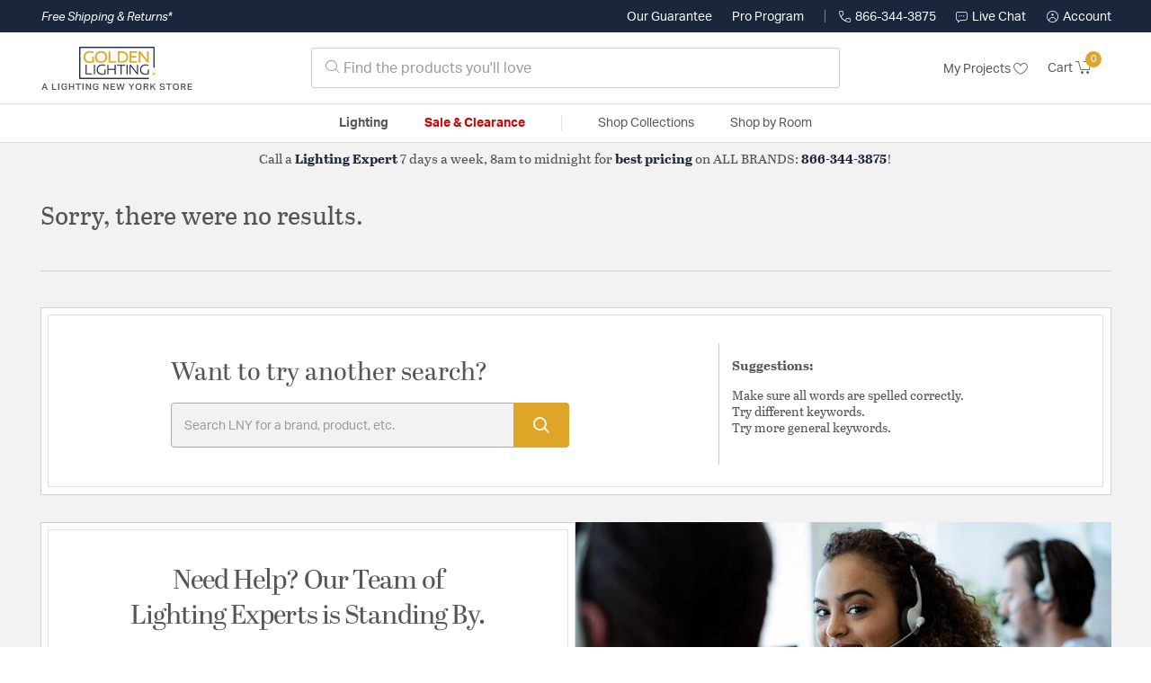

--- FILE ---
content_type: text/javascript; charset=utf-8
request_url: https://p.cquotient.com/pebble?tla=bhcf-lny_us&activityType=viewPage&callback=CQuotient._act_callback0&cookieId=deDM1aMdYwSvb3J1cpHznmqHkf&realm=BHCF&siteId=lny_us&instanceType=prd&referrer=&currentLocation=https%3A%2F%2Fgolden-lighting-lights.com%2Fcollection%2Fgolden-lighting-jasper-collection%2F&ls=true&_=1769760596684&v=v3.1.3&fbPixelId=__UNKNOWN__&json=%7B%22cookieId%22%3A%22deDM1aMdYwSvb3J1cpHznmqHkf%22%2C%22realm%22%3A%22BHCF%22%2C%22siteId%22%3A%22lny_us%22%2C%22instanceType%22%3A%22prd%22%2C%22referrer%22%3A%22%22%2C%22currentLocation%22%3A%22https%3A%2F%2Fgolden-lighting-lights.com%2Fcollection%2Fgolden-lighting-jasper-collection%2F%22%2C%22ls%22%3Atrue%2C%22_%22%3A1769760596684%2C%22v%22%3A%22v3.1.3%22%2C%22fbPixelId%22%3A%22__UNKNOWN__%22%7D
body_size: 269
content:
/**/ typeof CQuotient._act_callback0 === 'function' && CQuotient._act_callback0([{"k":"__cq_uuid","v":"deDM1aMdYwSvb3J1cpHznmqHkf","m":34128000},{"k":"__cq_seg","v":"0~0.00!1~0.00!2~0.00!3~0.00!4~0.00!5~0.00!6~0.00!7~0.00!8~0.00!9~0.00","m":2592000}]);